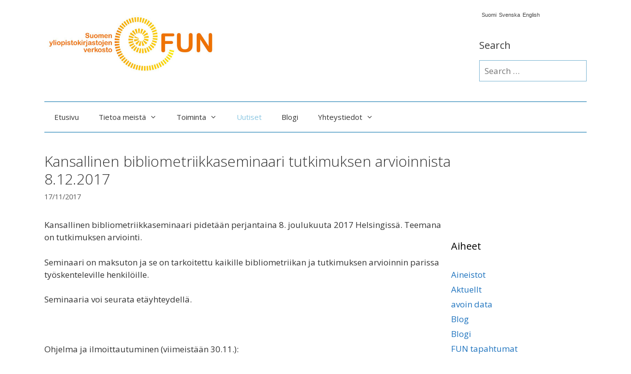

--- FILE ---
content_type: text/html; charset=UTF-8
request_url: https://yliopistokirjastot.fi/kansallinen-bibliometriikkaseminaari-tutkimuksen-arvioinnista-8-12-2017/
body_size: 13997
content:
<!DOCTYPE html>
<html lang="fi">
<head>
	<meta charset="UTF-8">
	<title>Kansallinen bibliometriikkaseminaari tutkimuksen arvioinnista 8.12.2017 &#8211; FUN</title>

<link rel="stylesheet" href="https://yliopistokirjastot.fi/wp-content/plugins/sitepress-multilingual-cms/res/css/language-selector.css?v=3.1.9.7" type="text/css" media="all" />
<meta name='robots' content='max-image-preview:large' />
<meta name="viewport" content="width=device-width, initial-scale=1"><link href='https://fonts.gstatic.com' crossorigin rel='preconnect' />
<link href='https://fonts.googleapis.com' crossorigin rel='preconnect' />
<link rel="alternate" type="application/rss+xml" title="FUN &raquo; Feed" href="https://yliopistokirjastot.fi/feed/" />
<link rel="alternate" type="application/rss+xml" title="FUN &raquo; Comments Feed" href="https://yliopistokirjastot.fi/comments/feed/" />
<link rel="alternate" type="application/rss+xml" title="FUN &raquo; Kansallinen bibliometriikkaseminaari tutkimuksen arvioinnista 8.12.2017 Comments Feed" href="https://yliopistokirjastot.fi/kansallinen-bibliometriikkaseminaari-tutkimuksen-arvioinnista-8-12-2017/feed/" />
<script>
window._wpemojiSettings = {"baseUrl":"https:\/\/s.w.org\/images\/core\/emoji\/14.0.0\/72x72\/","ext":".png","svgUrl":"https:\/\/s.w.org\/images\/core\/emoji\/14.0.0\/svg\/","svgExt":".svg","source":{"concatemoji":"https:\/\/yliopistokirjastot.fi\/wp-includes\/js\/wp-emoji-release.min.js?ver=6.1.1"}};
/*! This file is auto-generated */
!function(e,a,t){var n,r,o,i=a.createElement("canvas"),p=i.getContext&&i.getContext("2d");function s(e,t){var a=String.fromCharCode,e=(p.clearRect(0,0,i.width,i.height),p.fillText(a.apply(this,e),0,0),i.toDataURL());return p.clearRect(0,0,i.width,i.height),p.fillText(a.apply(this,t),0,0),e===i.toDataURL()}function c(e){var t=a.createElement("script");t.src=e,t.defer=t.type="text/javascript",a.getElementsByTagName("head")[0].appendChild(t)}for(o=Array("flag","emoji"),t.supports={everything:!0,everythingExceptFlag:!0},r=0;r<o.length;r++)t.supports[o[r]]=function(e){if(p&&p.fillText)switch(p.textBaseline="top",p.font="600 32px Arial",e){case"flag":return s([127987,65039,8205,9895,65039],[127987,65039,8203,9895,65039])?!1:!s([55356,56826,55356,56819],[55356,56826,8203,55356,56819])&&!s([55356,57332,56128,56423,56128,56418,56128,56421,56128,56430,56128,56423,56128,56447],[55356,57332,8203,56128,56423,8203,56128,56418,8203,56128,56421,8203,56128,56430,8203,56128,56423,8203,56128,56447]);case"emoji":return!s([129777,127995,8205,129778,127999],[129777,127995,8203,129778,127999])}return!1}(o[r]),t.supports.everything=t.supports.everything&&t.supports[o[r]],"flag"!==o[r]&&(t.supports.everythingExceptFlag=t.supports.everythingExceptFlag&&t.supports[o[r]]);t.supports.everythingExceptFlag=t.supports.everythingExceptFlag&&!t.supports.flag,t.DOMReady=!1,t.readyCallback=function(){t.DOMReady=!0},t.supports.everything||(n=function(){t.readyCallback()},a.addEventListener?(a.addEventListener("DOMContentLoaded",n,!1),e.addEventListener("load",n,!1)):(e.attachEvent("onload",n),a.attachEvent("onreadystatechange",function(){"complete"===a.readyState&&t.readyCallback()})),(e=t.source||{}).concatemoji?c(e.concatemoji):e.wpemoji&&e.twemoji&&(c(e.twemoji),c(e.wpemoji)))}(window,document,window._wpemojiSettings);
</script>
<style>
img.wp-smiley,
img.emoji {
	display: inline !important;
	border: none !important;
	box-shadow: none !important;
	height: 1em !important;
	width: 1em !important;
	margin: 0 0.07em !important;
	vertical-align: -0.1em !important;
	background: none !important;
	padding: 0 !important;
}
</style>
	<link rel='stylesheet' id='generate-fonts-css' href='//fonts.googleapis.com/css?family=Open+Sans:300,300italic,regular,italic,600,600italic,700,700italic,800,800italic' media='all' />
<link rel='stylesheet' id='wp-block-library-css' href='https://yliopistokirjastot.fi/wp-includes/css/dist/block-library/style.min.css?ver=6.1.1' media='all' />
<link rel='stylesheet' id='classic-theme-styles-css' href='https://yliopistokirjastot.fi/wp-includes/css/classic-themes.min.css?ver=1' media='all' />
<style id='global-styles-inline-css'>
body{--wp--preset--color--black: #000000;--wp--preset--color--cyan-bluish-gray: #abb8c3;--wp--preset--color--white: #ffffff;--wp--preset--color--pale-pink: #f78da7;--wp--preset--color--vivid-red: #cf2e2e;--wp--preset--color--luminous-vivid-orange: #ff6900;--wp--preset--color--luminous-vivid-amber: #fcb900;--wp--preset--color--light-green-cyan: #7bdcb5;--wp--preset--color--vivid-green-cyan: #00d084;--wp--preset--color--pale-cyan-blue: #8ed1fc;--wp--preset--color--vivid-cyan-blue: #0693e3;--wp--preset--color--vivid-purple: #9b51e0;--wp--preset--color--contrast: var(--contrast);--wp--preset--color--contrast-2: var(--contrast-2);--wp--preset--color--contrast-3: var(--contrast-3);--wp--preset--color--base: var(--base);--wp--preset--color--base-2: var(--base-2);--wp--preset--color--base-3: var(--base-3);--wp--preset--color--accent: var(--accent);--wp--preset--gradient--vivid-cyan-blue-to-vivid-purple: linear-gradient(135deg,rgba(6,147,227,1) 0%,rgb(155,81,224) 100%);--wp--preset--gradient--light-green-cyan-to-vivid-green-cyan: linear-gradient(135deg,rgb(122,220,180) 0%,rgb(0,208,130) 100%);--wp--preset--gradient--luminous-vivid-amber-to-luminous-vivid-orange: linear-gradient(135deg,rgba(252,185,0,1) 0%,rgba(255,105,0,1) 100%);--wp--preset--gradient--luminous-vivid-orange-to-vivid-red: linear-gradient(135deg,rgba(255,105,0,1) 0%,rgb(207,46,46) 100%);--wp--preset--gradient--very-light-gray-to-cyan-bluish-gray: linear-gradient(135deg,rgb(238,238,238) 0%,rgb(169,184,195) 100%);--wp--preset--gradient--cool-to-warm-spectrum: linear-gradient(135deg,rgb(74,234,220) 0%,rgb(151,120,209) 20%,rgb(207,42,186) 40%,rgb(238,44,130) 60%,rgb(251,105,98) 80%,rgb(254,248,76) 100%);--wp--preset--gradient--blush-light-purple: linear-gradient(135deg,rgb(255,206,236) 0%,rgb(152,150,240) 100%);--wp--preset--gradient--blush-bordeaux: linear-gradient(135deg,rgb(254,205,165) 0%,rgb(254,45,45) 50%,rgb(107,0,62) 100%);--wp--preset--gradient--luminous-dusk: linear-gradient(135deg,rgb(255,203,112) 0%,rgb(199,81,192) 50%,rgb(65,88,208) 100%);--wp--preset--gradient--pale-ocean: linear-gradient(135deg,rgb(255,245,203) 0%,rgb(182,227,212) 50%,rgb(51,167,181) 100%);--wp--preset--gradient--electric-grass: linear-gradient(135deg,rgb(202,248,128) 0%,rgb(113,206,126) 100%);--wp--preset--gradient--midnight: linear-gradient(135deg,rgb(2,3,129) 0%,rgb(40,116,252) 100%);--wp--preset--duotone--dark-grayscale: url('#wp-duotone-dark-grayscale');--wp--preset--duotone--grayscale: url('#wp-duotone-grayscale');--wp--preset--duotone--purple-yellow: url('#wp-duotone-purple-yellow');--wp--preset--duotone--blue-red: url('#wp-duotone-blue-red');--wp--preset--duotone--midnight: url('#wp-duotone-midnight');--wp--preset--duotone--magenta-yellow: url('#wp-duotone-magenta-yellow');--wp--preset--duotone--purple-green: url('#wp-duotone-purple-green');--wp--preset--duotone--blue-orange: url('#wp-duotone-blue-orange');--wp--preset--font-size--small: 13px;--wp--preset--font-size--medium: 20px;--wp--preset--font-size--large: 36px;--wp--preset--font-size--x-large: 42px;--wp--preset--spacing--20: 0.44rem;--wp--preset--spacing--30: 0.67rem;--wp--preset--spacing--40: 1rem;--wp--preset--spacing--50: 1.5rem;--wp--preset--spacing--60: 2.25rem;--wp--preset--spacing--70: 3.38rem;--wp--preset--spacing--80: 5.06rem;}:where(.is-layout-flex){gap: 0.5em;}body .is-layout-flow > .alignleft{float: left;margin-inline-start: 0;margin-inline-end: 2em;}body .is-layout-flow > .alignright{float: right;margin-inline-start: 2em;margin-inline-end: 0;}body .is-layout-flow > .aligncenter{margin-left: auto !important;margin-right: auto !important;}body .is-layout-constrained > .alignleft{float: left;margin-inline-start: 0;margin-inline-end: 2em;}body .is-layout-constrained > .alignright{float: right;margin-inline-start: 2em;margin-inline-end: 0;}body .is-layout-constrained > .aligncenter{margin-left: auto !important;margin-right: auto !important;}body .is-layout-constrained > :where(:not(.alignleft):not(.alignright):not(.alignfull)){max-width: var(--wp--style--global--content-size);margin-left: auto !important;margin-right: auto !important;}body .is-layout-constrained > .alignwide{max-width: var(--wp--style--global--wide-size);}body .is-layout-flex{display: flex;}body .is-layout-flex{flex-wrap: wrap;align-items: center;}body .is-layout-flex > *{margin: 0;}:where(.wp-block-columns.is-layout-flex){gap: 2em;}.has-black-color{color: var(--wp--preset--color--black) !important;}.has-cyan-bluish-gray-color{color: var(--wp--preset--color--cyan-bluish-gray) !important;}.has-white-color{color: var(--wp--preset--color--white) !important;}.has-pale-pink-color{color: var(--wp--preset--color--pale-pink) !important;}.has-vivid-red-color{color: var(--wp--preset--color--vivid-red) !important;}.has-luminous-vivid-orange-color{color: var(--wp--preset--color--luminous-vivid-orange) !important;}.has-luminous-vivid-amber-color{color: var(--wp--preset--color--luminous-vivid-amber) !important;}.has-light-green-cyan-color{color: var(--wp--preset--color--light-green-cyan) !important;}.has-vivid-green-cyan-color{color: var(--wp--preset--color--vivid-green-cyan) !important;}.has-pale-cyan-blue-color{color: var(--wp--preset--color--pale-cyan-blue) !important;}.has-vivid-cyan-blue-color{color: var(--wp--preset--color--vivid-cyan-blue) !important;}.has-vivid-purple-color{color: var(--wp--preset--color--vivid-purple) !important;}.has-black-background-color{background-color: var(--wp--preset--color--black) !important;}.has-cyan-bluish-gray-background-color{background-color: var(--wp--preset--color--cyan-bluish-gray) !important;}.has-white-background-color{background-color: var(--wp--preset--color--white) !important;}.has-pale-pink-background-color{background-color: var(--wp--preset--color--pale-pink) !important;}.has-vivid-red-background-color{background-color: var(--wp--preset--color--vivid-red) !important;}.has-luminous-vivid-orange-background-color{background-color: var(--wp--preset--color--luminous-vivid-orange) !important;}.has-luminous-vivid-amber-background-color{background-color: var(--wp--preset--color--luminous-vivid-amber) !important;}.has-light-green-cyan-background-color{background-color: var(--wp--preset--color--light-green-cyan) !important;}.has-vivid-green-cyan-background-color{background-color: var(--wp--preset--color--vivid-green-cyan) !important;}.has-pale-cyan-blue-background-color{background-color: var(--wp--preset--color--pale-cyan-blue) !important;}.has-vivid-cyan-blue-background-color{background-color: var(--wp--preset--color--vivid-cyan-blue) !important;}.has-vivid-purple-background-color{background-color: var(--wp--preset--color--vivid-purple) !important;}.has-black-border-color{border-color: var(--wp--preset--color--black) !important;}.has-cyan-bluish-gray-border-color{border-color: var(--wp--preset--color--cyan-bluish-gray) !important;}.has-white-border-color{border-color: var(--wp--preset--color--white) !important;}.has-pale-pink-border-color{border-color: var(--wp--preset--color--pale-pink) !important;}.has-vivid-red-border-color{border-color: var(--wp--preset--color--vivid-red) !important;}.has-luminous-vivid-orange-border-color{border-color: var(--wp--preset--color--luminous-vivid-orange) !important;}.has-luminous-vivid-amber-border-color{border-color: var(--wp--preset--color--luminous-vivid-amber) !important;}.has-light-green-cyan-border-color{border-color: var(--wp--preset--color--light-green-cyan) !important;}.has-vivid-green-cyan-border-color{border-color: var(--wp--preset--color--vivid-green-cyan) !important;}.has-pale-cyan-blue-border-color{border-color: var(--wp--preset--color--pale-cyan-blue) !important;}.has-vivid-cyan-blue-border-color{border-color: var(--wp--preset--color--vivid-cyan-blue) !important;}.has-vivid-purple-border-color{border-color: var(--wp--preset--color--vivid-purple) !important;}.has-vivid-cyan-blue-to-vivid-purple-gradient-background{background: var(--wp--preset--gradient--vivid-cyan-blue-to-vivid-purple) !important;}.has-light-green-cyan-to-vivid-green-cyan-gradient-background{background: var(--wp--preset--gradient--light-green-cyan-to-vivid-green-cyan) !important;}.has-luminous-vivid-amber-to-luminous-vivid-orange-gradient-background{background: var(--wp--preset--gradient--luminous-vivid-amber-to-luminous-vivid-orange) !important;}.has-luminous-vivid-orange-to-vivid-red-gradient-background{background: var(--wp--preset--gradient--luminous-vivid-orange-to-vivid-red) !important;}.has-very-light-gray-to-cyan-bluish-gray-gradient-background{background: var(--wp--preset--gradient--very-light-gray-to-cyan-bluish-gray) !important;}.has-cool-to-warm-spectrum-gradient-background{background: var(--wp--preset--gradient--cool-to-warm-spectrum) !important;}.has-blush-light-purple-gradient-background{background: var(--wp--preset--gradient--blush-light-purple) !important;}.has-blush-bordeaux-gradient-background{background: var(--wp--preset--gradient--blush-bordeaux) !important;}.has-luminous-dusk-gradient-background{background: var(--wp--preset--gradient--luminous-dusk) !important;}.has-pale-ocean-gradient-background{background: var(--wp--preset--gradient--pale-ocean) !important;}.has-electric-grass-gradient-background{background: var(--wp--preset--gradient--electric-grass) !important;}.has-midnight-gradient-background{background: var(--wp--preset--gradient--midnight) !important;}.has-small-font-size{font-size: var(--wp--preset--font-size--small) !important;}.has-medium-font-size{font-size: var(--wp--preset--font-size--medium) !important;}.has-large-font-size{font-size: var(--wp--preset--font-size--large) !important;}.has-x-large-font-size{font-size: var(--wp--preset--font-size--x-large) !important;}
.wp-block-navigation a:where(:not(.wp-element-button)){color: inherit;}
:where(.wp-block-columns.is-layout-flex){gap: 2em;}
.wp-block-pullquote{font-size: 1.5em;line-height: 1.6;}
</style>
<link rel='stylesheet' id='SFSImainCss-css' href='https://yliopistokirjastot.fi/wp-content/plugins/ultimate-social-media-icons/css/sfsi-style.css?ver=2.8.5' media='all' />
<link rel='stylesheet' id='generate-style-grid-css' href='https://yliopistokirjastot.fi/wp-content/themes/generatepress/assets/css/unsemantic-grid.min.css?ver=3.2.4' media='all' />
<link rel='stylesheet' id='generate-style-css' href='https://yliopistokirjastot.fi/wp-content/themes/generatepress/assets/css/style.min.css?ver=3.2.4' media='all' />
<style id='generate-style-inline-css'>
body{background-color:#ffffff;color:#3a3a3a;}a{color:#1e73be;}a:hover, a:focus, a:active{color:#000000;}body .grid-container{max-width:1100px;}.wp-block-group__inner-container{max-width:1100px;margin-left:auto;margin-right:auto;}.site-header .header-image{width:350px;}:root{--contrast:#222222;--contrast-2:#575760;--contrast-3:#b2b2be;--base:#f0f0f0;--base-2:#f7f8f9;--base-3:#ffffff;--accent:#1e73be;}.has-contrast-color{color:var(--contrast);}.has-contrast-background-color{background-color:var(--contrast);}.has-contrast-2-color{color:var(--contrast-2);}.has-contrast-2-background-color{background-color:var(--contrast-2);}.has-contrast-3-color{color:var(--contrast-3);}.has-contrast-3-background-color{background-color:var(--contrast-3);}.has-base-color{color:var(--base);}.has-base-background-color{background-color:var(--base);}.has-base-2-color{color:var(--base-2);}.has-base-2-background-color{background-color:var(--base-2);}.has-base-3-color{color:var(--base-3);}.has-base-3-background-color{background-color:var(--base-3);}.has-accent-color{color:var(--accent);}.has-accent-background-color{background-color:var(--accent);}body, button, input, select, textarea{font-family:"Open Sans", sans-serif;}body{line-height:1.5;}.entry-content > [class*="wp-block-"]:not(:last-child){margin-bottom:1.5em;}.main-title{font-size:45px;}.main-navigation .main-nav ul ul li a{font-size:14px;}.sidebar .widget, .footer-widgets .widget{font-size:17px;}h1{font-weight:300;font-size:30px;}h2{font-weight:300;font-size:30px;}h3{font-size:20px;}h4{font-size:15px;}h5{font-size:inherit;}@media (max-width:768px){.main-title{font-size:30px;}h1{font-size:30px;}h2{font-size:25px;}}.top-bar{background-color:#636363;color:#ffffff;}.top-bar a{color:#ffffff;}.top-bar a:hover{color:#303030;}.site-header{background-color:#ffffff;color:#3a3a3a;}.site-header a{color:#3a3a3a;}.main-title a,.main-title a:hover{color:#222222;}.site-description{color:#757575;}.mobile-menu-control-wrapper .menu-toggle,.mobile-menu-control-wrapper .menu-toggle:hover,.mobile-menu-control-wrapper .menu-toggle:focus,.has-inline-mobile-toggle #site-navigation.toggled{background-color:rgba(0, 0, 0, 0.02);}.main-navigation,.main-navigation ul ul{background-color:#ffffff;}.main-navigation .main-nav ul li a, .main-navigation .menu-toggle, .main-navigation .menu-bar-items{color:#333333;}.main-navigation .main-nav ul li:not([class*="current-menu-"]):hover > a, .main-navigation .main-nav ul li:not([class*="current-menu-"]):focus > a, .main-navigation .main-nav ul li.sfHover:not([class*="current-menu-"]) > a, .main-navigation .menu-bar-item:hover > a, .main-navigation .menu-bar-item.sfHover > a{color:#89c6e2;background-color:#ffffff;}button.menu-toggle:hover,button.menu-toggle:focus,.main-navigation .mobile-bar-items a,.main-navigation .mobile-bar-items a:hover,.main-navigation .mobile-bar-items a:focus{color:#333333;}.main-navigation .main-nav ul li[class*="current-menu-"] > a{color:#89c6e2;background-color:#ffffff;}.navigation-search input[type="search"],.navigation-search input[type="search"]:active, .navigation-search input[type="search"]:focus, .main-navigation .main-nav ul li.search-item.active > a, .main-navigation .menu-bar-items .search-item.active > a{color:#89c6e2;background-color:#ffffff;}.main-navigation ul ul{background-color:#ffffff;}.main-navigation .main-nav ul ul li a{color:#333333;}.main-navigation .main-nav ul ul li:not([class*="current-menu-"]):hover > a,.main-navigation .main-nav ul ul li:not([class*="current-menu-"]):focus > a, .main-navigation .main-nav ul ul li.sfHover:not([class*="current-menu-"]) > a{color:#89c6e2;background-color:#ffffff;}.main-navigation .main-nav ul ul li[class*="current-menu-"] > a{color:#89c6e2;background-color:#ffffff;}.separate-containers .inside-article, .separate-containers .comments-area, .separate-containers .page-header, .one-container .container, .separate-containers .paging-navigation, .inside-page-header{color:#333333;background-color:#ffffff;}.entry-meta{color:#595959;}.entry-meta a{color:#595959;}.entry-meta a:hover{color:#1e73be;}.sidebar .widget{background-color:#ffffff;}.sidebar .widget .widget-title{color:#000000;}.footer-widgets{color:#3a3a3a;background-color:#f1f1f1;}.footer-widgets a{color:#1e73be;}.footer-widgets .widget-title{color:#000000;}.site-info{color:#ffffff;background-color:#222222;}.site-info a{color:#ffffff;}.site-info a:hover{color:#606060;}.footer-bar .widget_nav_menu .current-menu-item a{color:#606060;}input[type="text"],input[type="email"],input[type="url"],input[type="password"],input[type="search"],input[type="tel"],input[type="number"],textarea,select{color:#666666;background-color:#fafafa;border-color:#cccccc;}input[type="text"]:focus,input[type="email"]:focus,input[type="url"]:focus,input[type="password"]:focus,input[type="search"]:focus,input[type="tel"]:focus,input[type="number"]:focus,textarea:focus,select:focus{color:#666666;background-color:#ffffff;border-color:#bfbfbf;}button,html input[type="button"],input[type="reset"],input[type="submit"],a.button,a.wp-block-button__link:not(.has-background){color:#ffffff;background-color:#666666;}button:hover,html input[type="button"]:hover,input[type="reset"]:hover,input[type="submit"]:hover,a.button:hover,button:focus,html input[type="button"]:focus,input[type="reset"]:focus,input[type="submit"]:focus,a.button:focus,a.wp-block-button__link:not(.has-background):active,a.wp-block-button__link:not(.has-background):focus,a.wp-block-button__link:not(.has-background):hover{color:#ffffff;background-color:#3f3f3f;}a.generate-back-to-top{background-color:rgba( 0,0,0,0.4 );color:#ffffff;}a.generate-back-to-top:hover,a.generate-back-to-top:focus{background-color:rgba( 0,0,0,0.6 );color:#ffffff;}@media (max-width:768px){.main-navigation .menu-bar-item:hover > a, .main-navigation .menu-bar-item.sfHover > a{background:none;color:#333333;}}.inside-top-bar{padding:10px;}.inside-header{padding:25px 0px 40px 0px;}.separate-containers .inside-article, .separate-containers .comments-area, .separate-containers .page-header, .separate-containers .paging-navigation, .one-container .site-content, .inside-page-header{padding:40px 0px 40px 0px;}.site-main .wp-block-group__inner-container{padding:40px 0px 40px 0px;}.entry-content .alignwide, body:not(.no-sidebar) .entry-content .alignfull{margin-left:-0px;width:calc(100% + 0px);max-width:calc(100% + 0px);}.one-container.right-sidebar .site-main,.one-container.both-right .site-main{margin-right:0px;}.one-container.left-sidebar .site-main,.one-container.both-left .site-main{margin-left:0px;}.one-container.both-sidebars .site-main{margin:0px;}.rtl .menu-item-has-children .dropdown-menu-toggle{padding-left:20px;}.rtl .main-navigation .main-nav ul li.menu-item-has-children > a{padding-right:20px;}.widget-area .widget{padding:40px 0px 40px 0px;}.site-info{padding:20px;}@media (max-width:768px){.separate-containers .inside-article, .separate-containers .comments-area, .separate-containers .page-header, .separate-containers .paging-navigation, .one-container .site-content, .inside-page-header{padding:30px;}.site-main .wp-block-group__inner-container{padding:30px;}.site-info{padding-right:10px;padding-left:10px;}.entry-content .alignwide, body:not(.no-sidebar) .entry-content .alignfull{margin-left:-30px;width:calc(100% + 60px);max-width:calc(100% + 60px);}}@media (max-width:768px){.main-navigation .menu-toggle,.main-navigation .mobile-bar-items,.sidebar-nav-mobile:not(#sticky-placeholder){display:block;}.main-navigation ul,.gen-sidebar-nav{display:none;}[class*="nav-float-"] .site-header .inside-header > *{float:none;clear:both;}}
</style>
<link rel='stylesheet' id='generate-mobile-style-css' href='https://yliopistokirjastot.fi/wp-content/themes/generatepress/assets/css/mobile.min.css?ver=3.2.4' media='all' />
<link rel='stylesheet' id='generate-font-icons-css' href='https://yliopistokirjastot.fi/wp-content/themes/generatepress/assets/css/components/font-icons.min.css?ver=3.2.4' media='all' />
<link rel='stylesheet' id='font-awesome-css' href='https://yliopistokirjastot.fi/wp-content/themes/generatepress/assets/css/components/font-awesome.min.css?ver=4.7' media='all' />
<script src='https://yliopistokirjastot.fi/wp-includes/js/jquery/jquery.min.js?ver=3.6.1' id='jquery-core-js'></script>
<script src='https://yliopistokirjastot.fi/wp-includes/js/jquery/jquery-migrate.min.js?ver=3.3.2' id='jquery-migrate-js'></script>
<link rel="https://api.w.org/" href="https://yliopistokirjastot.fi/wp-json/" /><link rel="alternate" type="application/json" href="https://yliopistokirjastot.fi/wp-json/wp/v2/posts/2370" /><link rel="EditURI" type="application/rsd+xml" title="RSD" href="https://yliopistokirjastot.fi/xmlrpc.php?rsd" />
<link rel="wlwmanifest" type="application/wlwmanifest+xml" href="https://yliopistokirjastot.fi/wp-includes/wlwmanifest.xml" />
<meta name="generator" content="WordPress 6.1.1" />
<link rel='shortlink' href='https://yliopistokirjastot.fi/?p=2370' />
<link rel="alternate" type="application/json+oembed" href="https://yliopistokirjastot.fi/wp-json/oembed/1.0/embed?url=https%3A%2F%2Fyliopistokirjastot.fi%2Fkansallinen-bibliometriikkaseminaari-tutkimuksen-arvioinnista-8-12-2017%2F" />
<link rel="alternate" type="text/xml+oembed" href="https://yliopistokirjastot.fi/wp-json/oembed/1.0/embed?url=https%3A%2F%2Fyliopistokirjastot.fi%2Fkansallinen-bibliometriikkaseminaari-tutkimuksen-arvioinnista-8-12-2017%2F&#038;format=xml" />
<meta name="generator" content="WPML ver:3.1.9.7 stt:18,1,52;0" />
<meta name="follow.[base64]" content="qXHF1gqa4W5GpHer4ua6"/><link rel="icon" href="https://yliopistokirjastot.fi/wp-content/uploads/2018/02/cropped-Spiraali-32x32.png" sizes="32x32" />
<link rel="icon" href="https://yliopistokirjastot.fi/wp-content/uploads/2018/02/cropped-Spiraali-192x192.png" sizes="192x192" />
<link rel="apple-touch-icon" href="https://yliopistokirjastot.fi/wp-content/uploads/2018/02/cropped-Spiraali-180x180.png" />
<meta name="msapplication-TileImage" content="https://yliopistokirjastot.fi/wp-content/uploads/2018/02/cropped-Spiraali-270x270.png" />
<style id="sccss">/* Enter Your Custom CSS Here */


.main-navigation, .main-navigation ul ul {
  background-color: #ffffff;
}

.main-navigation .main-nav ul li a, .menu-toggle {
  color: #333333;
}

.inside-navigation {
	border-top: 2px solid #7DB5D3;
	border-bottom: 2px solid #7DB5D3;
}


input[type="search"] {
  background-color: #FFFFFF !important;
  border-color: #7DB5D3 !important;
  color: #666666;
}

input[type="search"] {
  background: #FAFAFA;
  border-radius: 0px;
  padding: 8px 10px;
  -moz-box-sizing: border-box;
  -webkit-box-sizing: border-box;
  box-sizing: border-box;
  max-width: 100%;
}


.home .inside-article .entry-content h1 {
	width: 50%;
}

.home .inside-article .entry-content h2 {

}

.recent-home-title {
   text-transform: uppercase;
  font-size: 24px;
  font-weight: bold; 
}


.home .inside-article .entry-content .entry-content {
}

#home-recent-posts {
	padding-left: 30px; 
}

#home-recent-posts .home-recent-date {
	font-size: 14px;
  	color: #666;
}


#home-recent-posts ul {
	list-style: none;
  	margin: 0;
}
.custom-clear {
	clear: both;
}

.subpages .page_item {
	list-style-type: circle !important;
	list-style-position: inside;
  	color: #7DB5D3;
}

.metaslider {
	padding-bottom: 36px !important;
}



.custom-footer .left {
	float: left;
}

.custom-footer .right {
	float: right;
}

.custom-footer .clear {
	clear:both;
}

.custom-footer ul {
	list-style-type: none;
  	text-align: left;
}

.custom-footer ul li {
	font-size: 16px;
}

.custom-footer .face {
	background: transparent url("https://www.helsinki.fi/kirjasto/themes/hulib_responsive/img/sprite_some_2.png") 0 0 no-repeat;
  width: 50px;
  height: 50px;
  text-indent: -2000em;
  display: inline-block;
}

.wp-caption .wp-caption-text {
    background: transparent;
    padding: 2px 0;
    color: #000000;
    text-align: center;
    position: relative;
}

.wp-caption .wp-caption-text a,
.wp-caption .wp-caption-text a:visited,
.wp-caption .wp-caption-text a:hover {
	color:#000000;
	text-decoration: underline;
}</style></head>

<body data-rsssl=1 class="post-template-default single single-post postid-2370 single-format-standard wp-custom-logo wp-embed-responsive post-image-above-header post-image-aligned-center sfsi_actvite_theme_default right-sidebar nav-below-header one-container fluid-header active-footer-widgets-3 nav-aligned-left header-aligned-left dropdown-hover" itemtype="https://schema.org/Blog" itemscope>
	<svg xmlns="http://www.w3.org/2000/svg" viewBox="0 0 0 0" width="0" height="0" focusable="false" role="none" style="visibility: hidden; position: absolute; left: -9999px; overflow: hidden;" ><defs><filter id="wp-duotone-dark-grayscale"><feColorMatrix color-interpolation-filters="sRGB" type="matrix" values=" .299 .587 .114 0 0 .299 .587 .114 0 0 .299 .587 .114 0 0 .299 .587 .114 0 0 " /><feComponentTransfer color-interpolation-filters="sRGB" ><feFuncR type="table" tableValues="0 0.49803921568627" /><feFuncG type="table" tableValues="0 0.49803921568627" /><feFuncB type="table" tableValues="0 0.49803921568627" /><feFuncA type="table" tableValues="1 1" /></feComponentTransfer><feComposite in2="SourceGraphic" operator="in" /></filter></defs></svg><svg xmlns="http://www.w3.org/2000/svg" viewBox="0 0 0 0" width="0" height="0" focusable="false" role="none" style="visibility: hidden; position: absolute; left: -9999px; overflow: hidden;" ><defs><filter id="wp-duotone-grayscale"><feColorMatrix color-interpolation-filters="sRGB" type="matrix" values=" .299 .587 .114 0 0 .299 .587 .114 0 0 .299 .587 .114 0 0 .299 .587 .114 0 0 " /><feComponentTransfer color-interpolation-filters="sRGB" ><feFuncR type="table" tableValues="0 1" /><feFuncG type="table" tableValues="0 1" /><feFuncB type="table" tableValues="0 1" /><feFuncA type="table" tableValues="1 1" /></feComponentTransfer><feComposite in2="SourceGraphic" operator="in" /></filter></defs></svg><svg xmlns="http://www.w3.org/2000/svg" viewBox="0 0 0 0" width="0" height="0" focusable="false" role="none" style="visibility: hidden; position: absolute; left: -9999px; overflow: hidden;" ><defs><filter id="wp-duotone-purple-yellow"><feColorMatrix color-interpolation-filters="sRGB" type="matrix" values=" .299 .587 .114 0 0 .299 .587 .114 0 0 .299 .587 .114 0 0 .299 .587 .114 0 0 " /><feComponentTransfer color-interpolation-filters="sRGB" ><feFuncR type="table" tableValues="0.54901960784314 0.98823529411765" /><feFuncG type="table" tableValues="0 1" /><feFuncB type="table" tableValues="0.71764705882353 0.25490196078431" /><feFuncA type="table" tableValues="1 1" /></feComponentTransfer><feComposite in2="SourceGraphic" operator="in" /></filter></defs></svg><svg xmlns="http://www.w3.org/2000/svg" viewBox="0 0 0 0" width="0" height="0" focusable="false" role="none" style="visibility: hidden; position: absolute; left: -9999px; overflow: hidden;" ><defs><filter id="wp-duotone-blue-red"><feColorMatrix color-interpolation-filters="sRGB" type="matrix" values=" .299 .587 .114 0 0 .299 .587 .114 0 0 .299 .587 .114 0 0 .299 .587 .114 0 0 " /><feComponentTransfer color-interpolation-filters="sRGB" ><feFuncR type="table" tableValues="0 1" /><feFuncG type="table" tableValues="0 0.27843137254902" /><feFuncB type="table" tableValues="0.5921568627451 0.27843137254902" /><feFuncA type="table" tableValues="1 1" /></feComponentTransfer><feComposite in2="SourceGraphic" operator="in" /></filter></defs></svg><svg xmlns="http://www.w3.org/2000/svg" viewBox="0 0 0 0" width="0" height="0" focusable="false" role="none" style="visibility: hidden; position: absolute; left: -9999px; overflow: hidden;" ><defs><filter id="wp-duotone-midnight"><feColorMatrix color-interpolation-filters="sRGB" type="matrix" values=" .299 .587 .114 0 0 .299 .587 .114 0 0 .299 .587 .114 0 0 .299 .587 .114 0 0 " /><feComponentTransfer color-interpolation-filters="sRGB" ><feFuncR type="table" tableValues="0 0" /><feFuncG type="table" tableValues="0 0.64705882352941" /><feFuncB type="table" tableValues="0 1" /><feFuncA type="table" tableValues="1 1" /></feComponentTransfer><feComposite in2="SourceGraphic" operator="in" /></filter></defs></svg><svg xmlns="http://www.w3.org/2000/svg" viewBox="0 0 0 0" width="0" height="0" focusable="false" role="none" style="visibility: hidden; position: absolute; left: -9999px; overflow: hidden;" ><defs><filter id="wp-duotone-magenta-yellow"><feColorMatrix color-interpolation-filters="sRGB" type="matrix" values=" .299 .587 .114 0 0 .299 .587 .114 0 0 .299 .587 .114 0 0 .299 .587 .114 0 0 " /><feComponentTransfer color-interpolation-filters="sRGB" ><feFuncR type="table" tableValues="0.78039215686275 1" /><feFuncG type="table" tableValues="0 0.94901960784314" /><feFuncB type="table" tableValues="0.35294117647059 0.47058823529412" /><feFuncA type="table" tableValues="1 1" /></feComponentTransfer><feComposite in2="SourceGraphic" operator="in" /></filter></defs></svg><svg xmlns="http://www.w3.org/2000/svg" viewBox="0 0 0 0" width="0" height="0" focusable="false" role="none" style="visibility: hidden; position: absolute; left: -9999px; overflow: hidden;" ><defs><filter id="wp-duotone-purple-green"><feColorMatrix color-interpolation-filters="sRGB" type="matrix" values=" .299 .587 .114 0 0 .299 .587 .114 0 0 .299 .587 .114 0 0 .299 .587 .114 0 0 " /><feComponentTransfer color-interpolation-filters="sRGB" ><feFuncR type="table" tableValues="0.65098039215686 0.40392156862745" /><feFuncG type="table" tableValues="0 1" /><feFuncB type="table" tableValues="0.44705882352941 0.4" /><feFuncA type="table" tableValues="1 1" /></feComponentTransfer><feComposite in2="SourceGraphic" operator="in" /></filter></defs></svg><svg xmlns="http://www.w3.org/2000/svg" viewBox="0 0 0 0" width="0" height="0" focusable="false" role="none" style="visibility: hidden; position: absolute; left: -9999px; overflow: hidden;" ><defs><filter id="wp-duotone-blue-orange"><feColorMatrix color-interpolation-filters="sRGB" type="matrix" values=" .299 .587 .114 0 0 .299 .587 .114 0 0 .299 .587 .114 0 0 .299 .587 .114 0 0 " /><feComponentTransfer color-interpolation-filters="sRGB" ><feFuncR type="table" tableValues="0.098039215686275 1" /><feFuncG type="table" tableValues="0 0.66274509803922" /><feFuncB type="table" tableValues="0.84705882352941 0.41960784313725" /><feFuncA type="table" tableValues="1 1" /></feComponentTransfer><feComposite in2="SourceGraphic" operator="in" /></filter></defs></svg><a class="screen-reader-text skip-link" href="#content" title="Skip to content">Skip to content</a>		<header class="site-header" id="masthead" aria-label="Site"  itemtype="https://schema.org/WPHeader" itemscope>
			<div class="inside-header grid-container grid-parent">
							<div class="header-widget">
				<aside id="icl_lang_sel_widget-1" class="widget inner-padding widget_icl_lang_sel_widget">
            <div id="lang_sel_list" class="lang_sel_list_horizontal">
            <ul>
                                <li class="icl-fi">
									<a href="https://yliopistokirjastot.fi/kansallinen-bibliometriikkaseminaari-tutkimuksen-arvioinnista-8-12-2017/" class="lang_sel_sel">
										Suomi									</a>
                </li>
                                <li class="icl-sv">
									<a href="https://yliopistokirjastot.fi/sv/" class="lang_sel_other">
										Svenska									</a>
                </li>
                                <li class="icl-en">
									<a href="https://yliopistokirjastot.fi/en/" class="lang_sel_other">
										English									</a>
                </li>
                            </ul>
</div>
</aside><aside id="search-3" class="widget inner-padding widget_search"><h2 class="widget-title">Search</h2><form method="get" class="search-form" action="https://yliopistokirjastot.fi/">
	<label>
		<span class="screen-reader-text">Search for:</span>
		<input type="search" class="search-field" placeholder="Search &hellip;" value="" name="s" title="Search for:">
	</label>
	<input type="submit" class="search-submit" value="Search"><input type='hidden' name='lang' value='fi' /></form>
</aside>			</div>
			<div class="site-logo">
					<a href="https://yliopistokirjastot.fi/" rel="home">
						<img  class="header-image is-logo-image" alt="FUN" src="https://yliopistokirjastot.fi/wp-content/uploads/2018/01/FUN_fi_korkeus_180px.jpg" />
					</a>
				</div>			</div>
		</header>
				<nav class="main-navigation sub-menu-right" id="site-navigation" aria-label="Primary"  itemtype="https://schema.org/SiteNavigationElement" itemscope>
			<div class="inside-navigation grid-container grid-parent">
								<button class="menu-toggle" aria-controls="primary-menu" aria-expanded="false">
					<span class="mobile-menu">Menu</span>				</button>
				<div id="primary-menu" class="main-nav"><ul id="menu-menu-1" class=" menu sf-menu"><li id="menu-item-490" class="menu-item menu-item-type-post_type menu-item-object-page menu-item-home menu-item-490"><a href="https://yliopistokirjastot.fi/">Etusivu</a></li>
<li id="menu-item-25" class="menu-item menu-item-type-post_type menu-item-object-page menu-item-has-children menu-item-25"><a href="https://yliopistokirjastot.fi/fun/">Tietoa meistä<span role="presentation" class="dropdown-menu-toggle"></span></a>
<ul class="sub-menu">
	<li id="menu-item-52" class="menu-item menu-item-type-post_type menu-item-object-page menu-item-52"><a href="https://yliopistokirjastot.fi/fun/jasenet/">Jäsenet</a></li>
	<li id="menu-item-560" class="menu-item menu-item-type-post_type menu-item-object-page menu-item-560"><a href="https://yliopistokirjastot.fi/fun/tyovaliokunta/">Työvaliokunta</a></li>
	<li id="menu-item-1812" class="menu-item menu-item-type-post_type menu-item-object-page menu-item-1812"><a href="https://yliopistokirjastot.fi/fun/toimintakertomus/">Toimintakertomukset</a></li>
	<li id="menu-item-44161" class="menu-item menu-item-type-post_type menu-item-object-page menu-item-44161"><a href="https://yliopistokirjastot.fi/fun/fun-strategia-2025-2028/">FUN strategia 2025–2028</a></li>
	<li id="menu-item-43981" class="menu-item menu-item-type-post_type menu-item-object-page menu-item-43981"><a href="https://yliopistokirjastot.fi/fun/funin-kestavan-kehityksen-linjaukset/">FUNin kestävän kehityksen linjaukset</a></li>
	<li id="menu-item-164" class="menu-item menu-item-type-post_type menu-item-object-page menu-item-164"><a href="https://yliopistokirjastot.fi/fun/saannot/">Säännöt</a></li>
</ul>
</li>
<li id="menu-item-12" class="menu-item menu-item-type-post_type menu-item-object-page menu-item-has-children menu-item-12"><a href="https://yliopistokirjastot.fi/toiminta/">Toiminta<span role="presentation" class="dropdown-menu-toggle"></span></a>
<ul class="sub-menu">
	<li id="menu-item-62" class="menu-item menu-item-type-post_type menu-item-object-page menu-item-62"><a href="https://yliopistokirjastot.fi/toiminta/kokoukset/">Kokoukset</a></li>
	<li id="menu-item-2827" class="menu-item menu-item-type-post_type menu-item-object-page menu-item-2827"><a href="https://yliopistokirjastot.fi/toiminta/tyoryhmat/">Työryhmät</a></li>
	<li id="menu-item-63" class="menu-item menu-item-type-post_type menu-item-object-page menu-item-63"><a href="https://yliopistokirjastot.fi/toiminta/lausunnot/">Lausunnot ja kannanotot</a></li>
	<li id="menu-item-1446" class="menu-item menu-item-type-post_type menu-item-object-page menu-item-1446"><a href="https://yliopistokirjastot.fi/toiminta/tapahtumat/">Tapahtumat</a></li>
	<li id="menu-item-262" class="menu-item menu-item-type-post_type menu-item-object-page menu-item-262"><a href="https://yliopistokirjastot.fi/toiminta/yliopistokirjastojen-valisen-henkilokuntavaihdon-periaatteet/">Henkilökuntavierailu</a></li>
	<li id="menu-item-61" class="menu-item menu-item-type-post_type menu-item-object-page menu-item-61"><a href="https://yliopistokirjastot.fi/toiminta/selvitykset/">Selvitykset</a></li>
	<li id="menu-item-42" class="menu-item menu-item-type-post_type menu-item-object-page menu-item-42"><a href="https://yliopistokirjastot.fi/toiminta/kansainvalinen-toiminta/">Kansainvälinen toiminta</a></li>
</ul>
</li>
<li id="menu-item-43511" class="menu-item menu-item-type-taxonomy menu-item-object-category current-post-ancestor current-menu-parent current-post-parent menu-item-43511"><a href="https://yliopistokirjastot.fi/category/uutiset/">Uutiset</a></li>
<li id="menu-item-43512" class="menu-item menu-item-type-taxonomy menu-item-object-category menu-item-43512"><a href="https://yliopistokirjastot.fi/category/blogi/">Blogi</a></li>
<li id="menu-item-13" class="menu-item menu-item-type-post_type menu-item-object-page menu-item-has-children menu-item-13"><a href="https://yliopistokirjastot.fi/yhteystiedot/">Yhteystiedot<span role="presentation" class="dropdown-menu-toggle"></span></a>
<ul class="sub-menu">
	<li id="menu-item-2671" class="menu-item menu-item-type-post_type menu-item-object-page menu-item-2671"><a href="https://yliopistokirjastot.fi/yhteystiedot/medialle/">Medialle</a></li>
</ul>
</li>
</ul></div>			</div>
		</nav>
		
	<div class="site grid-container container hfeed grid-parent" id="page">
				<div class="site-content" id="content">
			
	<div class="content-area grid-parent mobile-grid-100 grid-75 tablet-grid-75" id="primary">
		<main class="site-main" id="main">
			
<article id="post-2370" class="post-2370 post type-post status-publish format-standard hentry category-fun-tapahtumat category-fun-uutiset category-fun-verkostot category-kirjastoalan-tapahtumat category-konferenssit category-tutkimuksen-arviointi category-uutiset" itemtype="https://schema.org/CreativeWork" itemscope>
	<div class="inside-article">
					<header class="entry-header" aria-label="Content">
				<h1 class="entry-title" itemprop="headline">Kansallinen bibliometriikkaseminaari tutkimuksen arvioinnista 8.12.2017</h1>		<div class="entry-meta">
			<span class="posted-on"><time class="entry-date published" datetime="2017-11-17T13:07:06+02:00" itemprop="datePublished">17/11/2017</time></span> 		</div>
					</header>
			
		<div class="entry-content" itemprop="text">
			<p>Kansallinen bibliometriikkaseminaari pidetään perjantaina 8. joulukuuta 2017 Helsingissä. Teemana on tutkimuksen arviointi.</p>
<p>Seminaari on maksuton ja se on tarkoitettu kaikille bibliometriikan ja tutkimuksen arvioinnin parissa työskenteleville henkilöille.</p>
<p>Seminaaria voi seurata etäyhteydellä.</p>
<p>&nbsp;</p>
<p>Ohjelma ja ilmoittautuminen (viimeistään 30.11.):</p>
<p><a href="https://confluence.csc.fi/x/MQpXB">https://confluence.csc.fi/x/MQpXB</a></p>
<p>&nbsp;</p>
<p>Tervetuloa mukaan!</p>
<p>&nbsp;</p>
<p>Opetus- ja kulttuuriministeriö, Suomen yliopistokirjastojen neuvosto SYN, Helsingin yliopiston kirjasto ja CSC – Tieteen tietotekniikan keskus</p>
<div class='sfsi_Sicons sfsi_Sicons_position_left' style='float: none; vertical-align: middle; text-align:left'><div style='margin:0px 8px 0px 0px; line-height: 24px'><span></span></div><div class='sfsi_socialwpr'><div class='sf_fb_share sf_icon' style='text-align:left;vertical-align: middle;'><a  target='_blank' href='https://www.facebook.com/sharer/sharer.php?u=https://yliopistokirjastot.fi/kansallinen-bibliometriikkaseminaari-tutkimuksen-arvioinnista-8-12-2017/' style='display:inline-block;'><img class='sfsi_wicon'  data-pin-nopin='true' alt='fb-share-icon' title='Facebook Share' src='https://yliopistokirjastot.fi/wp-content/plugins/ultimate-social-media-icons/images/share_icons/fb_icons/en_US.svg' /></a></div><div class='sf_twiter sf_icon' style='display: inline-block;vertical-align: middle;width: auto;margin-left: 7px;'>
						<a target='_blank' href='https://twitter.com/intent/tweet?text=Kansallinen+bibliometriikkaseminaari+tutkimuksen+arvioinnista+8.12.2017+https://yliopistokirjastot.fi/kansallinen-bibliometriikkaseminaari-tutkimuksen-arvioinnista-8-12-2017/'style='display:inline-block' >
							<img data-pin-nopin= true class='sfsi_wicon' src='https://yliopistokirjastot.fi/wp-content/plugins/ultimate-social-media-icons/images/share_icons/Twitter_Tweet/en_US_Tweet.svg' alt='Tweet' title='Tweet' >
						</a>
					</div></div></div>		</div>

				<footer class="entry-meta" aria-label="Entry meta">
			<span class="cat-links"><span class="screen-reader-text">Categories </span><a href="https://yliopistokirjastot.fi/category/fun-tapahtumat/" rel="category tag">FUN tapahtumat</a>, <a href="https://yliopistokirjastot.fi/category/fun-uutiset/" rel="category tag">FUN uutiset</a>, <a href="https://yliopistokirjastot.fi/category/fun-verkostot/" rel="category tag">FUN verkostot</a>, <a href="https://yliopistokirjastot.fi/category/kirjastoalan-tapahtumat/" rel="category tag">Kirjastoalan tapahtumat</a>, <a href="https://yliopistokirjastot.fi/category/konferenssit/" rel="category tag">Konferenssit</a>, <a href="https://yliopistokirjastot.fi/category/tutkimuksen-arviointi/" rel="category tag">Tutkimuksen arviointi</a>, <a href="https://yliopistokirjastot.fi/category/uutiset/" rel="category tag">Uutiset</a></span> 		<nav id="nav-below" class="post-navigation" aria-label="Posts">
			<div class="nav-previous"><span class="prev"><a href="https://yliopistokirjastot.fi/avoin-tiede-ja-kuvien-kaytto-imagoa-webinaari-29-11-2017/" rel="prev">Avoin tiede ja kuvien käyttö: ImagOA-webinaari 29.11.2017</a></span></div><div class="nav-next"><span class="next"><a href="https://yliopistokirjastot.fi/synin-13-10-2017-pidetyn-kokouksen-muistio-verkossa/" rel="next">SYNin 13.10.2017 pidetyn kokouksen muistio verkossa</a></span></div>		</nav>
				</footer>
			</div>
</article>

			<div class="comments-area">
				<div id="comments">

		<div id="respond" class="comment-respond">
		<h3 id="reply-title" class="comment-reply-title">Leave a Comment <small><a rel="nofollow" id="cancel-comment-reply-link" href="/kansallinen-bibliometriikkaseminaari-tutkimuksen-arvioinnista-8-12-2017/#respond" style="display:none;">Cancel reply</a></small></h3><form action="https://yliopistokirjastot.fi/wp-comments-post.php" method="post" id="commentform" class="comment-form" novalidate><p class="comment-form-comment"><label for="comment" class="screen-reader-text">Comment</label><textarea autocomplete="new-password"  id="i035d9a971"  name="i035d9a971"   cols="45" rows="8" required></textarea><textarea id="comment" aria-label="hp-comment" aria-hidden="true" name="comment" autocomplete="new-password" style="padding:0 !important;clip:rect(1px, 1px, 1px, 1px) !important;position:absolute !important;white-space:nowrap !important;height:1px !important;width:1px !important;overflow:hidden !important;" tabindex="-1"></textarea><script data-noptimize>document.getElementById("comment").setAttribute( "id", "a32c6c01324c141a159c3a602da894c6" );document.getElementById("i035d9a971").setAttribute( "id", "comment" );</script></p><label for="author" class="screen-reader-text">Name</label><input placeholder="Name *" id="author" name="author" type="text" value="" size="30" required />
<label for="email" class="screen-reader-text">Email</label><input placeholder="Email *" id="email" name="email" type="email" value="" size="30" required />
<label for="url" class="screen-reader-text">Website</label><input placeholder="Website" id="url" name="url" type="url" value="" size="30" />
<p class="form-submit"><input name="submit" type="submit" id="submit" class="submit" value="Post Comment" /> <input type='hidden' name='comment_post_ID' value='2370' id='comment_post_ID' />
<input type='hidden' name='comment_parent' id='comment_parent' value='0' />
</p>        
        <input type="hidden" name="icl_comment_language" value="fi" />
        
          
        </form>	</div><!-- #respond -->
	
</div><!-- #comments -->
			</div>

					</main>
	</div>

	<div class="widget-area sidebar is-right-sidebar grid-25 tablet-grid-25 grid-parent" id="right-sidebar">
	<div class="inside-right-sidebar">
		<aside id="block-3" class="widget inner-padding widget_block widget_text">
<p><br></p>
</aside><aside id="categories-6" class="widget inner-padding widget_categories"><h2 class="widget-title">Aiheet</h2>
			<ul>
					<li class="cat-item cat-item-31"><a href="https://yliopistokirjastot.fi/category/aineistot/">Aineistot</a>
</li>
	<li class="cat-item cat-item-104"><a href="https://yliopistokirjastot.fi/category/aktuellt/">Aktuellt</a>
</li>
	<li class="cat-item cat-item-43"><a href="https://yliopistokirjastot.fi/category/avoin-data/">avoin data</a>
</li>
	<li class="cat-item cat-item-141"><a href="https://yliopistokirjastot.fi/category/news/blog/">Blog</a>
</li>
	<li class="cat-item cat-item-59"><a href="https://yliopistokirjastot.fi/category/blogi/">Blogi</a>
</li>
	<li class="cat-item cat-item-13"><a href="https://yliopistokirjastot.fi/category/fun-tapahtumat/">FUN tapahtumat</a>
</li>
	<li class="cat-item cat-item-12"><a href="https://yliopistokirjastot.fi/category/fun-uutiset/">FUN uutiset</a>
</li>
	<li class="cat-item cat-item-56"><a href="https://yliopistokirjastot.fi/category/fun-verkostot/">FUN verkostot</a>
</li>
	<li class="cat-item cat-item-37"><a href="https://yliopistokirjastot.fi/category/hankkeet/">Hankkeet</a>
</li>
	<li class="cat-item cat-item-25"><a href="https://yliopistokirjastot.fi/category/informaatiolukutaito/">Informaatiolukutaito</a>
</li>
	<li class="cat-item cat-item-32"><a href="https://yliopistokirjastot.fi/category/johtaminen/">Johtaminen</a>
</li>
	<li class="cat-item cat-item-40"><a href="https://yliopistokirjastot.fi/category/julkaisut/">Julkaisut</a>
</li>
	<li class="cat-item cat-item-38"><a href="https://yliopistokirjastot.fi/category/kansainvalisyys/">Kansainvälisyys</a>
</li>
	<li class="cat-item cat-item-34"><a href="https://yliopistokirjastot.fi/category/kirjastoalan-tapahtumat/">Kirjastoalan tapahtumat</a>
</li>
	<li class="cat-item cat-item-39"><a href="https://yliopistokirjastot.fi/category/kirjastorakennukset/">Kirjastorakennukset</a>
</li>
	<li class="cat-item cat-item-57"><a href="https://yliopistokirjastot.fi/category/konferenssit/">Konferenssit</a>
</li>
	<li class="cat-item cat-item-26"><a href="https://yliopistokirjastot.fi/category/kyselyt/">Kyselyt</a>
</li>
	<li class="cat-item cat-item-36"><a href="https://yliopistokirjastot.fi/category/laatutyo/">Laatutyö</a>
</li>
	<li class="cat-item cat-item-103"><a href="https://yliopistokirjastot.fi/category/news/">News</a>
</li>
	<li class="cat-item cat-item-55"><a href="https://yliopistokirjastot.fi/category/oppimisen-tuki/">Oppimisen tuki</a>
</li>
	<li class="cat-item cat-item-29"><a href="https://yliopistokirjastot.fi/category/palvelut/">Palvelut</a>
</li>
	<li class="cat-item cat-item-41"><a href="https://yliopistokirjastot.fi/category/sisallonkuvailu/">Sisällönkuvailu</a>
</li>
	<li class="cat-item cat-item-33"><a href="https://yliopistokirjastot.fi/category/sosiaalinen-media/">Sosiaalinen media</a>
</li>
	<li class="cat-item cat-item-11"><a href="https://yliopistokirjastot.fi/category/tapahtumat/">tapahtumat</a>
</li>
	<li class="cat-item cat-item-27"><a href="https://yliopistokirjastot.fi/category/tiedonhankintataidot/">Tiedonhankintataidot</a>
</li>
	<li class="cat-item cat-item-46"><a href="https://yliopistokirjastot.fi/category/tietojarjestelmat/">Tietojärjestelmät</a>
</li>
	<li class="cat-item cat-item-22"><a href="https://yliopistokirjastot.fi/category/tietopaaoma/">Tietopääoma</a>
</li>
	<li class="cat-item cat-item-47"><a href="https://yliopistokirjastot.fi/category/tutkijapalvelut/">Tutkijapalvelut</a>
</li>
	<li class="cat-item cat-item-42"><a href="https://yliopistokirjastot.fi/category/tutkimuksen-arviointi/">Tutkimuksen arviointi</a>
</li>
	<li class="cat-item cat-item-48"><a href="https://yliopistokirjastot.fi/category/tutkimusdata/">Tutkimusdata</a>
</li>
	<li class="cat-item cat-item-1"><a href="https://yliopistokirjastot.fi/category/uncategorized/">Uncategorized</a>
</li>
	<li class="cat-item cat-item-58"><a href="https://yliopistokirjastot.fi/category/uutiset/">Uutiset</a>
</li>
	<li class="cat-item cat-item-35"><a href="https://yliopistokirjastot.fi/category/verkostoituminen/">Verkostoituminen</a>
</li>
	<li class="cat-item cat-item-30"><a href="https://yliopistokirjastot.fi/category/viestinta/">Viestintä</a>
</li>
	<li class="cat-item cat-item-28"><a href="https://yliopistokirjastot.fi/category/yliopisto-opiskelijat/">Yliopisto-opiskelijat</a>
</li>
	<li class="cat-item cat-item-24"><a href="https://yliopistokirjastot.fi/category/yliopistokirjastot/">Yliopistokirjastot</a>
</li>
			</ul>

			</aside>	</div>
</div>

	</div>
</div>


<div class="site-footer">
				<div id="footer-widgets" class="site footer-widgets">
				<div class="footer-widgets-container grid-container grid-parent">
					<div class="inside-footer-widgets">
							<div class="footer-widget-1 grid-parent grid-33 tablet-grid-50 mobile-grid-100">
		<aside id="text-2" class="widget inner-padding widget_text"><h2 class="widget-title">Strategia 2025-2028</h2>			<div class="textwidget"><p>FUN Suomen yliopistokirjastojen verkosto &#8211; Tieteen käyttövoima</p>
<p><a href="https://yliopistokirjastot.fi/fun/fun-strategia-2025-2028/">Strategia 2025-2028</a>: FUN edistää yliopistokirjastojen näkyvyyttä ja vaikuttavuutta.</p>
</div>
		</aside><aside id="text-11" class="widget inner-padding widget_text"><h2 class="widget-title">Kestävän kehityksen linjaukset</h2>			<div class="textwidget"><p><a href="https://yliopistokirjastot.fi/fun/funin-kestavan-kehityksen-linjaukset/" target="_blank" rel="noopener">Kestävän kehityksen linjaukset</a>: Yliopistokirjastojen toimintaperiaatteena on resurssien, aineistojen ja tilojen kestävä jakaminen.</p>
</div>
		</aside>	</div>
		<div class="footer-widget-2 grid-parent grid-33 tablet-grid-50 mobile-grid-100">
			</div>
		<div class="footer-widget-3 grid-parent grid-33 tablet-grid-50 mobile-grid-100">
		<aside id="text_icl-2" class="widget inner-padding widget_text_icl"><h2 class="widget-title">Yhteistyökumppaneita / Samarbetspartner / Partners</h2>        <div class="textwidget"><a href="http://www.unifi.fi">UNIFI</a><br>
<a href="https://okm.fi/etusivu">OKM</a><br>

<a href="http://www.kansalliskirjasto.fi">Kansalliskirjasto</a>
<br>
<a href="http://www.varastokirjasto.fi">Varastokirjasto</a>
<br>

<a href="http://www.stks.fi">STKS</a>
<br>

<a href="http://libereurope.eu/">Liber</a>
<br>
<a href="https://www.nuas.org/group/library-service/">NUAS</a></div>
</aside><aside id="text-13" class="widget inner-padding widget_text"><h2 class="widget-title">FUN blogi</h2>			<div class="textwidget"><p><a href="https://yliopistokirjastot.fi/category/blogi/?customize_changeset_uuid=ac810a1f-d014-4226-bef9-138af6984bbb&amp;customize_messenger_channel=preview-0&amp;customize_autosaved=on" target="_blank" rel="noopener" data-type="URL" data-id="https://yliopistokirjastot.fi/category/blogi/">Blogin</a> toimituskuntana toimii FUNin <a href="https://yliopistokirjastot.fi/fun/tyovaliokunta/?customize_changeset_uuid=ac810a1f-d014-4226-bef9-138af6984bbb&amp;customize_messenger_channel=preview-0&amp;customize_autosaved=on" target="_blank" rel="noopener" data-type="URL" data-id="https://yliopistokirjastot.fi/fun/tyovaliokunta/">työvaliokunta</a>.</p>
<p><a href="https://yliopistokirjastot.fi/wp-content/uploads/2024/05/FUN-blogiohjeet_2024.pdf" target="_blank" rel="noopener">Ohjeet</a> blogin kirjoittajalle.</p>
<p>Huom. Blogi on tauolla verkkosivu-uudistuksen aikana 2025.</p>
</div>
		</aside>	</div>
						</div>
				</div>
			</div>
					<footer class="site-info" aria-label="Site"  itemtype="https://schema.org/WPFooter" itemscope>
			<div class="inside-site-info grid-container grid-parent">
								<div class="copyright-bar">
					<div class="custom-footer">
	<div class="left">
		<ul class="footer-contact">
			<li><h3>Yhteystiedot / kontaktuppgifter / contacts</h3></li>
			<li>Anu Keinänen</li>
			<li>FUN Suomen yliopistokirjastojen verkoston yhteistyösihteeri</li>
			<li>Tampereen yliopiston kirjasto</li>
			<li>Tampereen yliopisto</li>
			<li>Kalevantie 5</li>
<li>33100 Tampere</li>
<li>anu.keinanen(at)tuni.fi</li>
			<li>+358 50 443 2702</li>
		</ul>
<ul class="footer-contact">
<li><a href="http://intra.yliopistokirjastot.fi/">Intra</a>
<li><a href="https://tt.eduuni.fi/sites/ou-FUN_–_Suomen_yliopistokirjastojen_verkosto/">Kirjaudu eDuuniin</a>
</ul>
	</div>
	<div class="right">
<div class="fb-page" data-href="https://www.facebook.com/yliopistokirjastot/" data-tabs="" data-width="" data-height="" data-small-header="true" data-adapt-container-width="true" data-hide-cover="false" data-show-facepile="false"><blockquote cite="https://www.facebook.com/yliopistokirjastot/" class="fb-xfbml-parse-ignore"><a href="https://www.facebook.com/yliopistokirjastot/">FUN Suomen yliopistokirjastojen verkosto</a></blockquote>
</div>
<br>
<br>
<br>
<br>
<div><a href="https://yliopistokirjastot.fi/saavutettavuusseloste/">Saavutettavuusseloste</a>

</div>

  
</div>				</div>
			</div>
		</footer>
		</div>

			<!--facebook like and share js -->
			<div id="fb-root"></div>
			<script>
				(function(d, s, id) {
					var js, fjs = d.getElementsByTagName(s)[0];
					if (d.getElementById(id)) return;
					js = d.createElement(s);
					js.id = id;
					js.src = "//connect.facebook.net/en_US/sdk.js#xfbml=1&version=v2.5";
					fjs.parentNode.insertBefore(js, fjs);
				}(document, 'script', 'facebook-jssdk'));
			</script>
		<script>
window.addEventListener('sfsi_functions_loaded', function() {
    if (typeof sfsi_responsive_toggle == 'function') {
        sfsi_responsive_toggle(0);
        // console.log('sfsi_responsive_toggle');

    }
})
</script>
    <script>
        window.addEventListener('sfsi_functions_loaded', function() {
            if (typeof sfsi_plugin_version == 'function') {
                sfsi_plugin_version(2.77);
            }
        });

        function sfsi_processfurther(ref) {
            var feed_id = '[base64]';
            var feedtype = 8;
            var email = jQuery(ref).find('input[name="email"]').val();
            var filter = /^([a-zA-Z0-9_\.\-])+\@(([a-zA-Z0-9\-])+\.)+([a-zA-Z0-9]{2,4})+$/;
            if ((email != "Enter your email") && (filter.test(email))) {
                if (feedtype == "8") {
                    var url = "https://api.follow.it/subscription-form/" + feed_id + "/" + feedtype;
                    window.open(url, "popupwindow", "scrollbars=yes,width=1080,height=760");
                    return true;
                }
            } else {
                alert("Please enter email address");
                jQuery(ref).find('input[name="email"]').focus();
                return false;
            }
        }
    </script>
    <style type="text/css" aria-selected="true">
        .sfsi_subscribe_Popinner {
            width: 100% !important;

            height: auto !important;

            padding: 18px 0px !important;

            background-color: #ffffff !important;
        }
        .sfsi_subscribe_Popinner form {
            margin: 0 20px !important;
        }
        .sfsi_subscribe_Popinner h5 {
            font-family: Helvetica,Arial,sans-serif !important;

            font-weight: bold !important;

            color: #000000 !important;

            font-size: 16px !important;

            text-align: center !important;
            margin: 0 0 10px !important;
            padding: 0 !important;
        }
        .sfsi_subscription_form_field {
            margin: 5px 0 !important;
            width: 100% !important;
            display: inline-flex;
            display: -webkit-inline-flex;
        }

        .sfsi_subscription_form_field input {
            width: 100% !important;
            padding: 10px 0px !important;
        }

        .sfsi_subscribe_Popinner input[type=email] {
            font-family: Helvetica,Arial,sans-serif !important;

            font-style: normal !important;

            color:  !important;

            font-size: 14px !important;

            text-align: center !important;
        }

        .sfsi_subscribe_Popinner input[type=email]::-webkit-input-placeholder {

            font-family: Helvetica,Arial,sans-serif !important;

            font-style: normal !important;

            color:  !important;

            font-size: 14px !important;

            text-align: center !important;
        }
        .sfsi_subscribe_Popinner input[type=email]:-moz-placeholder {
            /* Firefox 18- */

            font-family: Helvetica,Arial,sans-serif !important;

            font-style: normal !important;

            color:  !important;

            font-size: 14px !important;

            text-align: center !important;

        }

        .sfsi_subscribe_Popinner input[type=email]::-moz-placeholder {
            /* Firefox 19+ */
            font-family: Helvetica,Arial,sans-serif !important;

            font-style: normal !important;

            color:  !important;

            font-size: 14px !important;

            text-align: center !important;

        }

        .sfsi_subscribe_Popinner input[type=email]:-ms-input-placeholder {
            font-family: Helvetica,Arial,sans-serif !important;

            font-style: normal !important;

            color:  !important;

            font-size: 14px !important;

            text-align: center !important;
        }

        .sfsi_subscribe_Popinner input[type=submit] {
            font-family: Helvetica,Arial,sans-serif !important;

            font-weight: bold !important;

            color: #000000 !important;

            font-size: 16px !important;

            text-align: center !important;

            background-color: #dedede !important;
        }

        .sfsi_shortcode_container {
            float: left;
        }

        .sfsi_shortcode_container .norm_row .sfsi_wDiv {
            position: relative !important;
        }

        .sfsi_shortcode_container .sfsi_holders {
            display: none;
        }

            </style>

<script id="generate-a11y">!function(){"use strict";if("querySelector"in document&&"addEventListener"in window){var e=document.body;e.addEventListener("mousedown",function(){e.classList.add("using-mouse")}),e.addEventListener("keydown",function(){e.classList.remove("using-mouse")})}}();</script><script src='https://yliopistokirjastot.fi/wp-includes/js/jquery/ui/core.min.js?ver=1.13.2' id='jquery-ui-core-js'></script>
<script src='https://yliopistokirjastot.fi/wp-content/plugins/ultimate-social-media-icons/js/shuffle/modernizr.custom.min.js?ver=6.1.1' id='SFSIjqueryModernizr-js'></script>
<script src='https://yliopistokirjastot.fi/wp-content/plugins/ultimate-social-media-icons/js/shuffle/jquery.shuffle.min.js?ver=6.1.1' id='SFSIjqueryShuffle-js'></script>
<script src='https://yliopistokirjastot.fi/wp-content/plugins/ultimate-social-media-icons/js/shuffle/random-shuffle-min.js?ver=6.1.1' id='SFSIjqueryrandom-shuffle-js'></script>
<script id='SFSICustomJs-js-extra'>
var sfsi_icon_ajax_object = {"ajax_url":"https:\/\/yliopistokirjastot.fi\/wp-admin\/admin-ajax.php","plugin_url":"https:\/\/yliopistokirjastot.fi\/wp-content\/plugins\/ultimate-social-media-icons\/"};
</script>
<script src='https://yliopistokirjastot.fi/wp-content/plugins/ultimate-social-media-icons/js/custom.js?ver=2.8.5' id='SFSICustomJs-js'></script>
<!--[if lte IE 11]>
<script src='https://yliopistokirjastot.fi/wp-content/themes/generatepress/assets/js/classList.min.js?ver=3.2.4' id='generate-classlist-js'></script>
<![endif]-->
<script id='generate-menu-js-extra'>
var generatepressMenu = {"toggleOpenedSubMenus":"1","openSubMenuLabel":"Open Sub-Menu","closeSubMenuLabel":"Close Sub-Menu"};
</script>
<script src='https://yliopistokirjastot.fi/wp-content/themes/generatepress/assets/js/menu.min.js?ver=3.2.4' id='generate-menu-js'></script>
<script src='https://yliopistokirjastot.fi/wp-includes/js/comment-reply.min.js?ver=6.1.1' id='comment-reply-js'></script>
<script id='sitepress-js-extra'>
var icl_vars = {"current_language":"fi","icl_home":"https:\/\/yliopistokirjastot.fi\/"};
</script>
<script src='https://yliopistokirjastot.fi/wp-content/plugins/sitepress-multilingual-cms/res/js/sitepress.js?ver=6.1.1' id='sitepress-js'></script>

</body>
</html>
